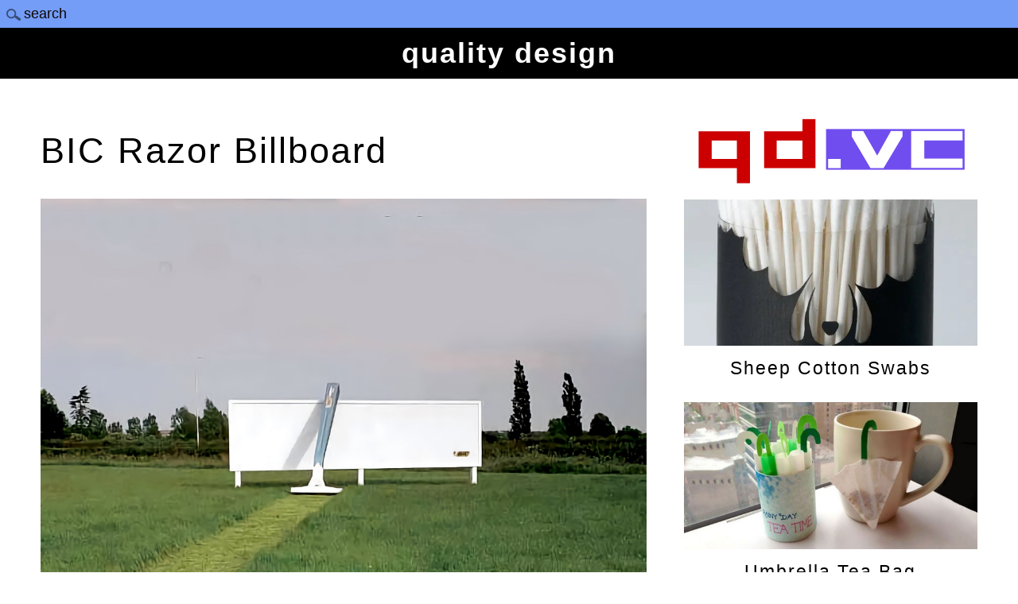

--- FILE ---
content_type: text/html; charset=UTF-8
request_url: https://qd.vc/bic-razor-billboard/
body_size: 2512
content:
<!DOCTYPE html>
<html lang="en-US" class="no-js">
<head>
<meta charset="UTF-8" />
<meta name="viewport" content="width=device-width, initial-scale=1" />
<title>BIC Razor Billboard</title>
<link rel="profile" href="https://gmpg.org/xfn/11" />

<link rel="icon" href="https://qd.vc/wp-content/uploads/2022/02/favicon.png" type="image/x-icon" />
<link rel="shortcut icon" href="https://qd.vc/wp-content/uploads/2022/02/favicon.png" type="image/x-icon" />

<meta name='robots' content='max-image-preview:large' />
<link rel="alternate" type="application/rss+xml" title="qd.vc - quality design &raquo; Feed" href="https://qd.vc/feed/" />
<link rel="alternate" type="application/rss+xml" title="qd.vc - quality design &raquo; Comments Feed" href="https://qd.vc/comments/feed/" />
<link rel='stylesheet' id='classic-theme-styles-css' href='https://qd.vc/wp-includes/css/classic-themes.min.css?ver=6.2.2' type='text/css' media='all' />
<link rel='stylesheet' id='style-css' href='https://qd.vc/wp-content/themes/phong/style.css?ver=6.2.2' type='text/css' media='all' />
<script type='text/javascript' src='https://qd.vc/wp-content/themes/phong/library/js/modernizr-2.6.2.min.js?ver=2.6.2' id='modernizr-js'></script>
<script type='text/javascript' src='https://qd.vc/wp-includes/js/jquery/jquery.min.js?ver=3.6.4' id='jquery-core-js'></script>
<script type='text/javascript' src='https://qd.vc/wp-includes/js/jquery/jquery-migrate.min.js?ver=3.4.0' id='jquery-migrate-js'></script>
<script type='text/javascript' src='https://qd.vc/wp-includes/js/imagesloaded.min.js?ver=4.1.4' id='imagesloaded-js'></script>
<script type='text/javascript' src='https://qd.vc/wp-includes/js/masonry.min.js?ver=4.2.2' id='masonry-js'></script>
<script type='text/javascript' src='https://qd.vc/wp-includes/js/jquery/jquery.masonry.min.js?ver=3.1.2b' id='jquery-masonry-js'></script>
<script type='text/javascript' src='https://qd.vc/wp-content/themes/phong/library/js/scripts.js?ver=1.0.0' id='virality_custom_js-js'></script>
<link rel="https://api.w.org/" href="https://qd.vc/wp-json/" /><link rel="alternate" type="application/json" href="https://qd.vc/wp-json/wp/v2/posts/553" /><link rel="canonical" href="https://qd.vc/bic-razor-billboard/" />
<link rel='shortlink' href='https://qd.vc/?p=553' />
<link rel="alternate" type="application/json+oembed" href="https://qd.vc/wp-json/oembed/1.0/embed?url=https%3A%2F%2Fqd.vc%2Fbic-razor-billboard%2F" />
<link rel="alternate" type="text/xml+oembed" href="https://qd.vc/wp-json/oembed/1.0/embed?url=https%3A%2F%2Fqd.vc%2Fbic-razor-billboard%2F&#038;format=xml" />

</head>
<body>


	<div id="topsearch">
		<section class="search"><form role="search" method="get" id="search-form" action="https://qd.vc/" >
     <label class="screen-reader-text" for="s"></label>
     <input type="search" value="" name="s" id="s" placeholder="search" />
     </form></section>	</div>


<div id="wrapper">

	<header id="branding" role="banner">
            <div id="site-title">
                <a href="https://qd.vc/" title="quality design" rel="home">quality design</a>
            </div>
	</header>
<div id="container">    <div id="content" class="clearfix">        
        <div id="main" class="col620 clearfix" role="main">
							<article id="post-553" class="post-553 post type-post status-publish format-standard has-post-thumbnail hentry category-billboards category-razors">
	<header class="entry-header">
		<h1>BIC Razor Billboard</h1>
	</header>

	<div class="entry-content post-content">
		<p><img decoding="async" class="alignnone wp-image-554 size-full" title="BIC Razor Billboard" src="https://qd.vc/wp-content/uploads/2023/01/bizrazorbillboard.jpg" alt="BIC Razor Billboard" width="1200" height="1200" srcset="https://qd.vc/wp-content/uploads/2023/01/bizrazorbillboard.jpg 1200w, https://qd.vc/wp-content/uploads/2023/01/bizrazorbillboard-768x768.jpg 768w" sizes="(max-width: 1200px) 100vw, 1200px" /></p>
<p>Creative outdoor advertisement for BIC razors featuring a blank billboard with a small logo as the backdrop for a giant-sized razor surrounded by freshly cut grass.</p>
<p>Perfectly trimmed grass in a field guides the eye to a towering BIC razor, drawing attention to the brand&#8217;s high-quality products.</p>
<p>The only downside is the need for regular lawn maintenance. This billboard is sure to catch the attention of passing motorists.</p>
	</div>

    <footer class="entry-meta">	
    <p>MORE <a href="https://qd.vc/billboards/" rel="tag">Billboards</a> <a href="https://qd.vc/razors/" rel="tag">Razors</a></p>

	</footer>   
</article>
			        </div>
        		<div id="sidebar" class="widget-area col300" role="complementary">
			<div class="sidebar-inner-wrap">			
			                
                <aside id="recent-posts" class="widget">
					<a href="https://qd.vc" title="quality design"><img src="https://qd.vc/wp-content/uploads/2025/03/pqv.png" title="quality design" alt="quality design" style="width:600px;height:89px;"></a>
                    <ul>
                        <li class="recent-li"><div class="recent-thumb"><a href="https://qd.vc/sheep-cotton-swabs/" title="Sheep Cotton Swabs" ><img width="500" height="250" src="https://qd.vc/wp-content/uploads/2025/10/sheepcottonswab00.jpg" class="attachment-500x300 size-500x300 wp-post-image" alt="" decoding="async" loading="lazy" /></a></div><a href="https://qd.vc/sheep-cotton-swabs/" title="Sheep Cotton Swabs" >Sheep Cotton Swabs</a> </li> <li class="recent-li"><div class="recent-thumb"><a href="https://qd.vc/umbrella-tea-bag/" title="Umbrella Tea Bag" ><img width="500" height="250" src="https://qd.vc/wp-content/uploads/2025/09/umbrellateabag00.jpg" class="attachment-500x300 size-500x300 wp-post-image" alt="" decoding="async" loading="lazy" /></a></div><a href="https://qd.vc/umbrella-tea-bag/" title="Umbrella Tea Bag" >Umbrella Tea Bag</a> </li> <li class="recent-li"><div class="recent-thumb"><a href="https://qd.vc/spin-to-measure-pasta/" title="Spin to Measure Pasta" ><img width="500" height="250" src="https://qd.vc/wp-content/uploads/2025/09/spintomeasurepasta00.jpg" class="attachment-500x300 size-500x300 wp-post-image" alt="" decoding="async" loading="lazy" /></a></div><a href="https://qd.vc/spin-to-measure-pasta/" title="Spin to Measure Pasta" >Spin to Measure Pasta</a> </li> <li class="recent-li"><div class="recent-thumb"><a href="https://qd.vc/alfa-romeo-shopping-cart/" title="Alfa Romeo Shopping Cart" ><img width="500" height="250" src="https://qd.vc/wp-content/uploads/2025/08/alfashopcard00.jpg" class="attachment-500x300 size-500x300 wp-post-image" alt="" decoding="async" loading="lazy" /></a></div><a href="https://qd.vc/alfa-romeo-shopping-cart/" title="Alfa Romeo Shopping Cart" >Alfa Romeo Shopping Cart</a> </li> <li class="recent-li"><div class="recent-thumb"><a href="https://qd.vc/lava-baggage-carousel/" title="Lava Baggage Carousel" ><img width="500" height="250" src="https://qd.vc/wp-content/uploads/2025/08/lavabcar00.jpg" class="attachment-500x300 size-500x300 wp-post-image" alt="" decoding="async" loading="lazy" /></a></div><a href="https://qd.vc/lava-baggage-carousel/" title="Lava Baggage Carousel" >Lava Baggage Carousel</a> </li> <li class="recent-li"><div class="recent-thumb"><a href="https://qd.vc/bicycle-cape/" title="Bicycle Cape" ><img width="500" height="250" src="https://qd.vc/wp-content/uploads/2025/08/bicyclecape00.jpg" class="attachment-500x300 size-500x300 wp-post-image" alt="" decoding="async" loading="lazy" /></a></div><a href="https://qd.vc/bicycle-cape/" title="Bicycle Cape" >Bicycle Cape</a> </li>                     </ul>
				</aside>
			            
            </div>          
		</div>

    </div>        
	
	</div>

	<div class="push"></div>

</div>
 
 
<footer id="colophon" role="contentinfo">
	<div class="footer-wrap">
    
    	<div class="footer-wfix">
   
    	<div class="footer-menu"><ul id="menu-footer-menu" class="menu"><li id="menu-item-127" class="menu-item menu-item-type-custom menu-item-object-custom menu-item-127"><a href="/cdn-cgi/l/email-protection#e39296828f8a979a8786908a848d9580a3848e828a8fcd808c8e">Submit Your Design</a></li>
</ul></div>        
        <div id="site-generator">
           <a href="https://qd.vc/privacy-policy/" title="Privacy Policy">Privacy</a>
		</div>
           
        </div>
            	
     </div>    
          
</footer>

<div id="site-logo">
	<a href="https://qd.vc" title="qd.vc"><img src="https://qd.vc/wp-content/uploads/2022/03/qd.png" title="qd.vc" alt="qd.vc" style="width:300px;height:100px;"></a>
</div>            



<script data-cfasync="false" src="/cdn-cgi/scripts/5c5dd728/cloudflare-static/email-decode.min.js"></script><script defer src="https://static.cloudflareinsights.com/beacon.min.js/vcd15cbe7772f49c399c6a5babf22c1241717689176015" integrity="sha512-ZpsOmlRQV6y907TI0dKBHq9Md29nnaEIPlkf84rnaERnq6zvWvPUqr2ft8M1aS28oN72PdrCzSjY4U6VaAw1EQ==" data-cf-beacon='{"version":"2024.11.0","token":"4828788e9aa24e6f913cdcd580e83756","r":1,"server_timing":{"name":{"cfCacheStatus":true,"cfEdge":true,"cfExtPri":true,"cfL4":true,"cfOrigin":true,"cfSpeedBrain":true},"location_startswith":null}}' crossorigin="anonymous"></script>
</body>
</html>

--- FILE ---
content_type: text/css
request_url: https://qd.vc/wp-content/themes/phong/style.css?ver=6.2.2
body_size: 13288
content:
/******************************************************************
Sidebarv Theme
******************************************************************/

/* reset */
html, body, div, span, object, embed, ruby, output, iframe, h1, h2, h3, h4, h5, h6, p, blockquote, pre,
abbr, address, cite, code, del, dfn, em, img, ins, kbd, q, samp,
small, strong, sub, sup, var, b, i, dl, dt, dd, ol, ul, li,
fieldset, form, label, legend, table, caption, tbody, tfoot, thead, tr, th, td,
article, aside, canvas, details, figcaption, figure,  footer, header, hgroup, 
menu, nav, section, summary, time, mark, audio, video { 
	margin: 0;
	padding: 0;
	border: 0;
	outline: 0;
	font-size: 100%;
	vertical-align: baseline;
	background: transparent;
}
     
html { 
	font-size: 62.5%;
	overflow-y: scroll;
}

/* html 5 reset */             
article, 
aside, 
details, 
figcaption, 
figure, 
footer, 
header, 
hgroup, 
menu, 
nav, 
section { 
	display: block; 
}

/* ul & li resets */
ol, ul { 
	list-style: none; 
}

/* blockquote reset */
blockquote, q { 
	quotes: none; 
}

blockquote:before, 
blockquote:after, 
q:before, 
q:after { 
	content: ''; 
	content: none; 
}

/* link style resets */
a { 
	margin: 0; 
	padding: 0; 
	font-size: 100%; 
	vertical-align: baseline; 
	background: transparent; 
}

a:hover,
a:active { 
	outline: none; 
}

/* table resets */
table { 
	border-collapse: collapse; 
	border-spacing: 0; 
}

td, 
td img { 
	vertical-align: top; 
} 

/* type & header styles */
body {
	font-size: 18px; /* for ie8 & below */ 
	font-size: 1.8rem; 
	line-height: 1.8; 
    font-family: "HelveticaNeue-Light", "Helvetica Neue Light", "Helvetica Neue", Helvetica, Arial, "Lucida Grande", sans-serif; 
	letter-spacing: 2px;
}

p { 
	hyphenate: auto;
	hyphenate-before: 2; 
	hyphenate-after: 3; 
	hyphenate-lines: 3; 
	orphans: 4; 
	font-size: 18px; /* for ie8 & below */ 
	font-size: 1.8rem;
	line-height: 2; 
}

select, 
input, 
textarea, 
button { 
	font: 99% sans-serif;
	border-radius: 0;
}
	select {
		max-width: 100%;
	}
	
	input[type=search] {
	  -webkit-appearance: none;
	    color: #100403;
	    width: 100%;
	}

body, 
select, 
input, 
textarea {   
	color: #000000;
}

small, 
.small { 
	font-size: 12px; /* for ie8 & below */ 
	font-size: 1.2rem; 
	letter-spacing: 2px; /* for ie8 & below */
	letter-spacing: 0.2rem; 
	font-style: italic;
	line-height: 2;
}

strong, 
th, 
.strong { 
	font-weight: bold;
}

em, 
.em { 
	font-style: italic;
}

ins, 
.ins { 
	color: #000000; 
	text-decoration: underline; 
}

mark, 
.mark { 
	background-color: #B10DC9; 
	color: #000000; 
	font-style: italic; 
	font-weight: bold; 
}

del, 
.del { 
	text-decoration: line-through; 
}

abbr[title], 
dfn[title] { 
	border-bottom: 1px dotted; 
	cursor:help; 
}

sub { 
	vertical-align: sub; 
	font-size: smaller; 
}

sup { 
	vertical-align: super; 
	font-size: smaller; 
}

/* code & pre box resets */
pre {  
	padding: 4%;  
	white-space: pre;  
	white-space: pre-wrap;  
	white-space: pre-line;  
	word-wrap: break-word; 
}

/* form & input resets */
pre, 
code, 
kbd, 
samp { 
	margin: 1%; 
}

input, 
select { 
	vertical-align:middle; 
}

textarea { 
	overflow: auto; 
} 

.ie6 legend, 
.ie7 legend { 
	margin-left: -7px; 
} 

input[type="radio"] { 
	vertical-align: text-bottom; 
}

input[type="checkbox"] { 
	vertical-align: bottom; 
}

.ie7 input[type="checkbox"] { 
	vertical-align: baseline; 
}

.ie6 input { 
	vertical-align: text-bottom; 
}

label, 
input[type=button], 
input[type=submit], 
button { 
	cursor: pointer; 
}

button, 
input, 
select, 
textarea { 
	margin: 0; 
}

/* vaidation */
input:valid, 
textarea:valid {  }
input:invalid, 
textarea:invalid { 
	border-radius: 1px;  
	-moz-box-shadow: 0px 0px 5px red; 
	-webkit-box-shadow: 0px 0px 5px red;  
	box-shadow: 0px 0px 5px red; 
}

.no-boxshadow input:invalid, 
.no-boxshadow textarea:invalid { 
	background-color: #B10DC9; 
}

button { 
	width: auto; 
	overflow: visible; 
}

/* image resets */
.ie7 img, 
.irem7 img { 
	-ms-interpolation-mode: bicubic; 
}

/* hidden elements */
.hidden { 
	display: none; 
	visibility: hidden; 
} 

.visuallyhidden { 
	position: absolute !important; 
	clip: rect(1px 1px 1px 1px);  
	clip: rect(1px, 1px, 1px, 1px); 
}

/* added from 320&Up Project */

input, 
textarea  { 
	-webkit-box-sizing : border-box; 
	-moz-box-sizing : border-box; 
	-o-box-sizing : border-box; 
	box-sizing : border-box; 
}

/* clearfixes */
.clearfix:after, 
.menu ul:after {
	content: ".";
	display: block;
	height: 0;
	clear: both;
	visibility: hidden;
}

.clearfix { 
	zoom: 1;
}

.clearfix:after { 
	clear: both; 
}

/******************************************************************
COMMON & REUSABLE STYLES
******************************************************************/

/* floats */
.left { 
	float: left; 
}

.right { 
	float: right; 
}

/* text alignment */
.text-left { 
	text-align: left; 
}

.text-center { 
	text-align: center; 
}

.text-right { 
	text-align: right; 
}

/* highlighting search term on search page */
mark, 
.search-term { 
	background: #EBE16F;
}

/* alerts & notices */
.help, 
.info, 
.error, 
.success { 
	margin: 3%; 
	padding: 3%; 
	border: 1px solid #cecece; 
}

.help { 
	border-color: #E0C618; 
	background: #EBE16F; 
}

.info { 
	border-color: #92cae4; 
	background: #d5edf8; 
}

.error { 
	border-color: #fbc2c4; 
	background: #fbe3e4; 
}

.success { 
	border-color: #c6d880; 
	background: #e6efc2; 
} 

/******************************************************************
GENERAL STYLES
******************************************************************/

body { 
	-webkit-text-size-adjust : 100%; /* font size on apple devices */
	-ms-text-size-adjust : 100%;  /* font size on windows devices */
}

/******************************************************************
H1, H2, H3, H4, H5 STYLES
******************************************************************/

h1 a, .h1 a, 
h2 a, .h2 a, 
h3 a, .h3 a, 
h4 a, .h4 a, 
h5 a, .h5 a { 
	text-decoration: none; 
}

h1, .h1 {
	font-size: 2.5em;
	font-weight: 300;
}

h2, .h2 {
	font-size: 1.65em;
	line-height: 1.1; 
}

h3, .h3 {
	font-size: 1.25em;
	line-height: 1.3;
}

h4, .h4 {
	font-size: 1.1em;
	line-height: 1.1;
}

h5, .h5 {
	font-size: 0.8em;
	line-height: 2.5; 
	text-transform: uppercase; 
	letter-spacing: 2px; 
}

h6, .h6 {
	font-size: 0.7em;
	line-height: 2.5; 
	text-transform: uppercase; 
	letter-spacing: 2px; 
}

/******************************************************************
Grid
******************************************************************/

html, body {
	height: 100%;
}

body {
	background-color: #ffffff;
}

#wrapper {
	min-height: 100%;
	height: auto !important;
	height: 100%;
	margin: 0 auto -100px;
}

#container { 
	width: 96%;
	margin: 0 auto;
	padding: 0 2%;
	max-width: 1800px; /* for ie8 & below */
	max-width: 180.0rem;
	-webkit-box-sizing: border-box; 
	-moz-box-sizing: border-box; 
	-o-box-sizing: border-box; 
	box-sizing: border-box; 
}
	
	/* layout options ( all have margins right & left of 1%) */
	
	.col60 { 
		width: 6.333%; 
	} /* width 60px / grid_1 */
	
	.col140 { 
		width: 14.667%; 
	} /* width 140px / grid_2 */
	
	.col220 { 
		width: 23.0%; 
	} /* width 220px / grid_3 */
	
	.col300 { 
		width: 31.333%; 
	} /* width 300px / grid_4 */
	
	.col380 { 
		width: 39.667%; 
	} /* width 380px / grid_5 */
	
	.col480 { 
		width: 48.0%; 
	} /* width 480px / grid_6 */
	
	.col540 { 
		width: 56.333%; 
	} /* width 540px / grid_7 */
	
	.col620 { 
		width: 64.667%; 
	} /* width 620px / grid_8 */
	
	.col700 { 
		width: 73.0%; 
	} /* width 700px / grid_9 */
	
	.col780 { 
		width: 81.333%; 
	} /* width 780px / grid_10 */
	
	.col860 { 
		width: 89.667%; 
	} /* width 860px / grid_11 */
	
	.col940 { 
		width: 98.0%; 
	} /* width 940px / grid_12 */
	
	/* layout & column defaults */
	.col60, 
	.col140, 
	.col220, 
	.col300, 
	.col380, 
	.col480, 
	.col540, 
	.col620, 
	.col700, 
	.col780, 
	.col860, 
	.col940 { 
		display: inline; 
		float: left;
		margin-left: 1%; 
		margin-right: 1%; 
		position: relative;
	}
	
	/* default styles & fixes */
	#main { 
		margin-left: 0; 
	} /* fixes alignment (defaulted at col620) */
	
	#sidebar { 
		margin-right: 0; 
	} /* fixes alignment (defaulted at col300) */
	
/******************************************************************
LINK STYLES
******************************************************************/

a { 
	color: #B10DC9;
	text-decoration: none; 
}

a:visited { 
	color: #B10DC9;
	text-decoration: none; 
}

a:hover {
	color: #000000;
	background-color: #ffffff;
	text-decoration: none; 
}
a:active {} /* on click */
a:link { 
	-webkit-tap-highlight-color : rgba(0,0,0,0); /* this highlights links on Iphones / iPads */
}

/******************************************************************
SEARCH Placeholder
******************************************************************/

::-webkit-input-placeholder { /* Chrome/Opera/Safari */
  color: #100403;
  opacity: 1;
}
::-moz-placeholder { /* Firefox 19+ */
  color: #100403;
  opacity: 1;
}
:-ms-input-placeholder { /* IE 10+ */
  color: #100403;
  opacity: 1;
}
:-moz-placeholder { /* Firefox 18- */
  color: #100403;
  opacity: 1;
}

input:focus::-webkit-input-placeholder { /* Chrome/Opera/Safari */
  color: #100403;
  opacity: 0.1;
}
input:focus::-moz-placeholder { /* Firefox 19+ */
  color: #100403;
  opacity: 0.1;
}
input:focus:-ms-input-placeholder { /* IE 10+ */
  color: #100403;
  opacity: 0.1;
}
input:focus:-moz-placeholder { /* Firefox 18- */
  color: #100403;
  opacity: 0.1;
}
/******************************************************************
TEXT SELECTION STYLES
******************************************************************/

/* Safari, Chrome, iPhones, iPads */
::-webkit-selection { 
	background: #000000; 
	color: #ffffff; 
	text-shadow : none; 
}

/* Firefox */
::-moz-selection { 
	background: #000000; 
	color: #ffffff; 
	text-shadow : none; 
}

/* The Rest */
::selection { 
	background: #000000; 
	color: #ffffff; 
	text-shadow : none; 
}


/******************************************************************
WORDPRESS BODY CLASSES
want to style a page via body class? go ahead
******************************************************************/

body.rtl {}
body.home {} /* home page */
body.blog {} 
body.archive {} /* archive page */
body.date {} /* date archive page */
	body.date-paged-1 {} /* replace the number to the corresponding page number */
body.search {} /* search page */
	body.search-results {} /* search result page */
	body.search-no-results {} /* no results search page */
	body.search-paged-1 {} /* individual paged search (i.e. body.search-paged-3) */
body.error404 {} /* 404 page */
body.single {} /* single post page */
	body.postid-1 {} /* individual post page by id (i.e. body.postid-73) */
	body.single-paged-1 {} /* individual paged single (i.e. body.single-paged-3) */
body.attachment {} /* attatchment page */
	body.attachmentid-1 {} /* individual attatchment page (i.e. body.attachmentid-763) */
	body.attachment-mime-type {} /* style mime type pages */
body.author {} /* author page */
	body.author-nicename {} /* user nicename (i.e. body.author-samueladams) */
	body.author-paged-1 {} /* paged author archives (i.e. body.author-paged-4) for page 4 */
body.category {} /* category page */
	body.category-1 {} /* individual category page (i.e. body.category-6) */
	body.category-paged-1 {} /* replace the number to the corresponding page number */
body.tag {} /* tag page */
	body.tag-slug {} /* individual tag page (i.e. body.tag-news) */
	body.tag-paged-1 {} /* replace the number to the corresponding page number */
body.page-template {} /* custom page template page */
	body.page-template-page-php {} /* individual page template (i.e. body.page-template-contact-php */
	body.page-paged-1 {} /* replace the number to the corresponding page number */
	body.page-parent {}
	body.page-child {}
	body.parent-pageid-1 {} /* replace the number to the corresponding page number */
body.logged-in {} /* if user is logged in */
body.paged {} /* paged items like search results or archives */
	body.paged-1 {} /* individual paged (i.e. body.paged-3) */
	
/* new browser classes */
body.browser-lynx {} /* lynx browsers */
body.browser-gecko {} /* firefox browsers */
body.browser-opera {} /* opera browsers */
body.browser-ns4 {} /* ns4 browsers */
body.browser-safari {} /* safari browsers */
body.browser-chrome {} /* chrome browsers */
body.browser-ie {} /* ie browsers ( aka dinosaurs) */
body.browser-iphone {} /* iphones (expirimental, best to use Media Queries) */


/******************************************************************
HEADLINES & TITLES
******************************************************************/

h1, .h1 {}
h2, .h2 {}
h3, .h3 {}
h4, .h4 {}
h5, .h5 {}

h1 a, .h1 a, h2 a, .h2 a, h3 a, .h3 a, h4 a, .h4 a, h5 a, .h5 a {}

/******************************************************************
HEADER SYTLES
******************************************************************/

header[role=banner] {
	background-color: #000000;
	position: relative;
	margin-bottom: 50px;
}
	header[role=banner],
	header[role=banner] div {
		-webkit-box-sizing: border-box; 
		-moz-box-sizing: border-box; 
		-o-box-sizing: border-box; 
		box-sizing: border-box; 
	}
	
	#inner-header,
	.inner-nav {
		position: relative;
		width: 96%;
		margin: 0 auto;
		padding: 15px 2%;
		max-width: 1800px; /* for ie8 & below */
		max-width: 180.0rem;
		-webkit-box-sizing: border-box; 
		-moz-box-sizing: border-box; 
		-o-box-sizing: border-box; 
		box-sizing: border-box;
		
	}
		.inner-nav {
			padding: 0 2%;
		}
		
	#site-logo img {
		max-width: 100%;
	}

	#site-heading {
		float: left;
		padding-top: 25px;
		padding-bottom: 25px;
		display: block;
		margin-right: -800px;

	}
		html.no-csstransforms #site-heading {
			padding-bottom: 30px;
		}
		
		#banner-header {
			float: right;
			display: block;
			width: 728px;
			height: auto;
			max-height: 90px;
			overflow: hidden;
		}
			#banner-header img,
			#banner-header * {
				width: 100%;
			}

	#topsearch {
			text-align: center;
			background: #26034b;
	
	}
	
	#site-logo {
			text-align: center;
			background: #000000;
	
	}	
	
	#site-logo a, #site-logo a:hover, #site-logo a:visited { 
			text-align: center;
			background: #000000;
	
	}	
	
	#site-logo2 {
			text-align: center;
			background: #739df7;

	}	
	
	#site-logo2 a, #site-logo2 a:hover, #site-logo2 a:visited { 
			text-align: center;
			background: #739df7;
	
	}	
	
	#site-title {
		font-size: 2em;
		color: #ffffff;
			font-weight: bold;
				text-align: center;
	}
	
	#site-title a, #site-title a:hover, #site-title a:visited { 
		background-color: #000000;
		color: #ffffff;
		text-decoration: none;
	}
	
	#site-description {
		font-size: 0.8em;
		color: #ffffff;
	}

header[role=banner] #searchform {
		position: absolute;
		right: 3%;
		top: 1px;

	}
	
	#searchform label,
	#searchform input[type=submit] {
		display: none;
	}
	
	#s {
		font-size: 1em;

		background: url(library/images/icon-search.png) no-repeat #739df7;
		background-position: 7px 10px; /* for ie8 & below */
		background-position: 0.7rem 1rem;
		padding: 7px 10px 7px 30px; /* for ie8 & below */
		padding: 0.7rem 1rem 0.7rem 3rem;
		border: 0;
		outline: none;
	}
		header[role=banner] #s {
			min-width: 270px; /* for ie8 & below */
			min-width: 27rem;
		}
		
		.post-content #s,
		.widget #s {
			font-size: 14px; /* for ie8 & below */
			font-size: 1.4rem;
			min-width: 80%;
			border: 1px solid #000000;
			background-position: 7px 7px; /* for ie8 & below */
			background-position: 0.7rem 0.7rem;
		}
			.widget #s {
				min-width: 100%;
			}
	
	
	#headerimg { 
		width: 100%;
		margin-bottom: 20px; /* for ie8 & below */
		margin-bottom: 2rem;
	}
	
	#headerimg img {
		width: 100%;
		height: auto;
		-webkit-box-sizing: border-box;
		-moz-box-sizing: border-box;
		-o-box-sizing: border-box;
		box-sizing: border-box;
	}
	
.entry-header { 
	margin-bottom: 20px;
	background-color: #ffffff;
}

.entry-title {
	min-height: 70px;
	font-size: 1.5em;
	line-height: 1.2;
	color: #000000;
}
	.entry-title a {
		color: #000000;
	}
		.entry-title a:hover {
			color: #B10DC9;
		}
		
	body.page .entry-title, 
	body.single .entry-title, 
	.not-found .entry-title {
		font-size: 2.25em;
		font-weight: 300;
		line-height: 1.1;
		margin-bottom: 4%;
	}
	
.page-header { 
	margin:0 0 4.5% 0;
}
	.page-title {
		font-size: 1.5em;
		font-weight: 300;
		line-height: 1;
		word-wrap: break-word;
		letter-spacing: 4px;
		text-transform: uppercase;
		color: #000000;
	}

/******************************************************************
NAVIGATION STYLES
(Main Navigation)
******************************************************************/
div.menu {
	font-size: 14px; /* for ie8 & below */
	font-size: 1.4rem; 
}
	div.menu > ul { }
		div.menu ul li { 
			list-style-type: none;
			float: left;
		}
		
		div.footer-menu ul li {
			list-style-type: none;
			display: inline-block;
			padding-left: 7px;
			padding-right: 7px;
		}
		
		div.footer-menu ul.sub-menu,
		div.footer-menu ul.children {
			display: none;
		}
			div.menu ul li a { 
				display: block;
				text-decoration: none;
			}
				div.menu ul li:last-child a {}
				div.menu ul li a:hover {}
		div.menu ul li.current-menu-item a, 
		div.menu ul li.current_page_item a {}
		div.menu ul li ul.sub-menu, 
		div.menu ul li ul.children { 
			position: absolute; 
			z-index: 9999; 
			width: 200px; /* for ie8 & below */
			width: 20rem; 
			word-wrap: break-word;
			display: none;
		}
			div.menu ul li ul li a {}
				div.menu ul li ul li a:hover {}
			div.menu ul li ul li:last-child a {}
			div.menu ul li:hover > ul { 
				display: inline;
			}
				div.menu ul li ul li ul.sub-menu, 
				div.menu ul li ul li ul.children { 
					right: -199px; /* for ie8 & below */
					right: -19.9rem; 
					position: absolute;  
					top: auto; 
					display: none;
				}
					div.menu ul li ul li:hover > ul.sub-menu, 
					div.menu ul li ul li:hover > ul.children { 
						display: inline;
					}
					
		.widget_nav_menu ul li { 
			float:none 
		}

		.widget_nav_menu ul li ul.sub-menu, 
		.widget_nav_menu ul li ul.children,
		.widget_pages ul li ul.sub-menu, 
		.widget_pages ul li ul.children { 
			position: relative;
			left: auto;
			z-index: 9999; 
			width: auto;
			word-wrap: break-word;
			margin-left: 16px; /* for ie8 & below */ 
			margin-left: 1.6rem;
			margin-top: 8px; /* for ie8 & below */
			margin-top: 0.8rem;
		}
			.widget_nav_menu ul li ul.sub-menu a, 
			.widget_nav_menu ul li ul.children a {}
			
			.widget_nav_menu ul li ul li ul.sub-menu, 
			.widget_nav_menu ul li ul li ul.children { 
				left: auto; 
				position: relative;
				margin-left: 16px; /* for ie8 & below */ 
				margin-left: 1.6rem;
				margin-top: 8px; /* for ie8 & below */
				margin-top: 0.8rem;
				top: auto; 
				word-wrap: break-word; 
			}

nav[role=navigation] {
	background: #eadaa3;
}
	nav[role=navigation] div.menu { 
		 
	}
	
		nav[role=navigation] .menu ul li {}
			nav[role=navigation] .menu ul li a, 
			nav[role=navigation] .menu #menu-icon {
				font-size: 14px;
				font-weight: 900;
				padding: 15px 20px; /* for ie8 & below */
				padding: 1.5rem 2rem;
				color: #ffffff;
				-webkit-box-sizing: border-box;
				-moz-box-sizing: border-box;
				-o-box-sizing: border-box;
				box-sizing: border-box;
				letter-spacing: 4px;
				text-transform: uppercase;
			}
			
			nav[role=navigation] .menu #menu-icon {
				cursor: pointer;
				display: none;
			}
			
				nav[role=navigation] .menu ul li a:hover {
					background: #B10DC9;
					color: #ffffff;
				}
				
				nav[role=navigation] .menu ul li:first-child a {
					background: #ffffff;
					color: #000000;
				}
				
		nav[role=navigation] .menu ul li.current-menu-item a, 
		.nav ul li.current_page_item a, 
		nav[role=navigation] .menu ul li.current_page_item a {
					background: #ffffff;
					color: #000000;
		}
		
			nav[role=navigation] .menu ul.sub-menu li.current-menu-item a, 
			.nav ul.sub-menu li.current_page_item a, 
			nav[role=navigation] .menu ul.sub-menu li.current_page_item a,
			nav[role=navigation] .menu ul li.current-page-parent ul.sub-menu li a,
			nav[role=navigation] .menu ul li.current-menu-item ul.sub-menu li a,
			nav[role=navigation] .menu ul li.current_page_parent ul.children li a,
			nav[role=navigation] .menu ul li.current_page_item ul.children li a,  
			.nav ul li.current_page_item ul.sub-menu li a, 
			nav[role=navigation] .menu ul li.current_page_item ul.sub-menu li a {
				background: none;
			}
				
				nav[role=navigation] .menu ul.sub-menu li.current-menu-item a:hover, 
				.nav ul.sub-menu li.current_page_item a:hover, 
				nav[role=navigation] .menu ul.sub-menu li.current_page_item a:hover,
				nav[role=navigation] .menu ul li.current-page-parent ul.sub-menu li a:hover,
				nav[role=navigation] .menu ul li.current-menu-item ul.sub-menu li a:hover,
				nav[role=navigation] .menu ul li.current_page_parent ul.children li a:hover,
				nav[role=navigation] .menu ul li.current_page_item ul.children li a:hover,  
				.nav ul li.current_page_item ul.sub-menu li a:hover, 
				nav[role=navigation] .menu ul li.current_page_item ul.sub-menu li a:hover {
					background: #f2f2f2;
					
				}
		
		
		nav[role=navigation] .menu ul li ul.sub-menu, 
		nav[role=navigation] .menu ul li ul.children {
			background: #fcfcfc;
		}
		
		nav[role=navigation] .menu ul li ul.sub-menu li, 
		nav[role=navigation] .menu ul li ul.children li {
			border-bottom: 1px solid #f0f0f0;
			width: 200px; /* for ie8 & below */
			width: 20rem; 
		}
		
		nav[role=navigation] .menu ul li ul.sub-menu li a, 
		nav[role=navigation] .menu ul li ul.children li a {
			display: block;
			min-height: 38px; /* for ie8 & below */
			min-height: 3.8rem;
			font-weight: normal;
			font-size: 12px; /* for ie8 & below */
			font-size: 1.2rem;
			line-height: 2;
			padding: 7px 20px; /* for ie8 & below */
			padding: 0.7rem 2rem;
			-webkit-box-sizing: border-box;
			-moz-box-sizing: border-box;
			-o-box-sizing: border-box;
			box-sizing: border-box;
			letter-spacing: normal;
			text-transform: none;
		}
			html.no-csstransforms nav[role=navigation] .menu ul li ul.sub-menu li a, 
			html.no-csstransforms nav[role=navigation] .menu ul li ul.children li a {
				padding: 7px 20px 0; /* for ie8 & below */
			}
		
		nav[role=navigation] .menu ul li ul.sub-menu li:first-child, 
		nav[role=navigation] .menu ul li ul.children li:first-child {
			
		}
		
		nav[role=navigation] .menu ul li ul.sub-menu li:first-child a, 
		nav[role=navigation] .menu ul li ul.children li:first-child a {
			box-shadow: 1px 0 0 #eee inset, -1px 0 0 #eee inset, 0 1px 0 #eee inset;
		}
			nav[role=navigation] .menu ul li ul li a { 
				color: #000000; 
				text-shadow: 0px 0px; 
				box-shadow: 1px 0 0 #eee inset, -1px 0 0 #eee inset;
			}
				nav[role=navigation] .menu ul li ul li a:hover { 
					background-color: #f5f5f5; 
					color: #000000; 
				}
				
				nav[role=navigation] .menu ul li ul li ul li:first-child > a { 
					box-shadow: 1px 0 0 #eee inset, -1px 0 0 #eee inset, 0 1px 0 #eee inset;
				}
				
			nav[role=navigation] .menu ul li ul li:last-child a {}
			nav[role=navigation] .menu ul li:hover ul {}
				nav[role=navigation] .menu ul li ul li ul.sub-menu, 
				nav[role=navigation] .menu ul li ul li ul.children {
					margin-top: -38px; /* for ie8 & below */
					margin-top: -3.8rem;
				}
					html.no-csstransforms nav[role=navigation] .menu ul li ul li ul.sub-menu, 
					html.no-csstransforms nav[role=navigation] .menu ul li ul li ul.children {
						margin-top: -45px; /* for ie8 & below */
					}
					
					nav[role=navigation] .menu ul li ul li:hover ul.sub-menu,
					nav[role=navigation] .menu ul li ul li:hover ul.children {
						
					}
					
/******************************************************************
POSTS & CONTENT STYLES
******************************************************************/

#content {
	padding-bottom: 1px; /* for ie8 & below */
	padding-bottom: 0.1rem;
	margin-bottom: 6%;
}
	#content,
	#content div {
		-webkit-box-sizing: border-box; 
		-moz-box-sizing: border-box; 
		-o-box-sizing: border-box; 
		box-sizing: border-box;
	}
		#content.cont-main {
			background-color: transparent;
		}

	#main { 
		 /* adds bg to post area */

	}
		#main #searchform {
			margin-bottom: 6%;
		}
	
	body.page-template-full-width-php #main,
	body.page-template-full-width-page-php #main {}
	body.attachment #main {}
	
		article[id*=post-] {
			padding: 0%;

			padding-right: 0; 
			word-wrap: break-word;
		}
			.full-width-content article[id*=post-] {
				padding-right: 0%;
			}
		
		/* archive title */
		.archive_title { 
			padding: 0 20px;
			margin: 20px 0 12px; /* for ie8 & below */
			margin: 2.0rem 0 1.2rem; 
		}
		
		article[id=post-not-found] h1 {}
	
		/* want to style individual post classes? Booya! */
		.post-id {} /* post by id (i.e. post-3) */
		.post {} /* general post style */
		.page {} /* general article on a page style */
		.attachment {} /* general style on an attatchment */
		.sticky {} /* sticky post style */
		.hentry {} /* hentry class */
		.category-slug {} /* style by category (i.e. category-videos) */
		.tag-slug {} /* style by tag (i.e. tag-news) */
	
		/* post meta */
		.entry-meta, 
		.category-archive-meta,
		.tag-archive-meta {
			margin: 1.5% 0 4% 0;
			font-style: italic;
		} 
		
		.entry-meta {
			font-size: 1em; 
			font-weight: 900;
			font-style: normal;
			letter-spacing: 1px; /* for ie8 and below */
			letter-spacing: 0.15rem;	
		}
		 
		.entry-meta a {
			text-transform: uppercase;
			text-decoration: none;
			
			  display: inline-block;
  margin: 10px;
  padding: 14px;
  font-size: 12px;
  appearance: none;
  box-shadow: none;
  border-radius: 0;
    color: #000000;
    background: #739df7;
		}
					
			.entry-meta a:hover {
				    color: #ffffff;
    				background: #000000;
			}
		 
		.entry-meta2 {
    		margin-top: 20px;
		}
		 
		.entry-meta2 a {
    		color: #ffffff;
    		background: #000000;
		}
			.entry-meta2 a:hover {
				    color: #000000;
    				background: #739df7;
			}
		
		.entry-summary { 
			font-size: 0.9em;
		}
		
		.category-archive-meta,
		.tag-archive-meta {
			margin-bottom: 0;
		}
		
			.meta time {}
			
		/* post content */
		.post-content { 
			word-wrap: break-word;
			margin-bottom: 0%;
			overflow: hidden;
		}
			.commentlist li.comment article[id*=comment-] p,
			.post-content p {
				margin: 0 0 4.5% 0; 
			}
			
			.commentlist li.comment article[id*=comment-] p:last-child,
			.post-content p:last-child { 

			}
			
			.post-content h1, .commentlist li.comment article[id*=comment-] h1,
			.post-content h2, .commentlist li.comment article[id*=comment-] h2,
			.post-content h3, .commentlist li.comment article[id*=comment-] h3,
			.post-content h4, .commentlist li.comment article[id*=comment-] h4,
			.post-content h5, .commentlist li.comment article[id*=comment-] h5,
			.post-content h6, .commentlist li.comment article[id*=comment-] h6,
			.post-content address, .commentlist li.comment article[id*=comment-] address {
				margin: 0 0 4.5% 0; 
			}
			
			.commentlist li.comment article[id*=comment-] ul, .post-content ul, 
			.commentlist li.comment article[id*=comment-] ol, .post-content ol, 
			.commentlist li.comment article[id*=comment-] table, .post-content table, 
			.commentlist li.comment article[id*=comment-] dl, .post-content dl { 
				margin: 4.5% 0;
			}
				.commentlist li.comment article[id*=comment-] dl.wp-caption, 
				.post-content dl.wp-caption { 
					max-width: 100%;
					margin: 0 auto;
				}
			
			.commentlist li.comment article[id*=comment-] table,
			.post-content table { 
				width: 100%; 
			}
			
				.commentlist li.comment article[id*=comment-] table thead th,
				.post-content table thead th { 
					border-bottom: 2px solid #848484; 
					text-align: left; 
				}
				
				.commentlist li.comment article[id*=comment-] table td,
				.post-content table td,
				.commentlist li.comment article[id*=comment-] tbody th,
				.post-content tbody th { 
					border-bottom: 1px solid #d0d0d0; 
					padding: 5px;
				}
			
			.commentlist li.comment article[id*=comment-] ul, .post-content ul, 
			.commentlist li.comment article[id*=comment-] ol, .post-content ol { 
				list-style-position: outside; 
				line-height: 1.5;
				margin-left: 4%;
				margin-right: 2.5%; 
			}
			
			.commentlist li.comment article[id*=comment-] li, 
			.post-content li {
				margin-bottom: 2.5%; 
			}
			
			
			.post-content ol,
			.comment-content ol {
				list-style: none; /* Remove default numbering */
				*list-style: decimal; /* Keep using default numbering for IE6/7 */
				counter-reset: my-counter;
			}
				
				.post-content ol > li,
				.comment-content ol > li {
					list-style-type: none;
					position: relative;
					padding-left: 22px;
				}
					.post-content form ol > li {
						padding-left: 0;
					} 
				
				.post-content ol > li:before,
				.comment-content ol > li:before {
					content: counter(my-counter);
					counter-increment: my-counter;
					position: absolute;
					left: 0;
					top: 6px;
					background-color: #B10DC9;
					border-radius: 50%;
					color: #ffffff;
					font-weight: bold;
					font-size: 10px; /* for ie8 & below */ 
					font-size: 1.0rem;
					line-height: 14px;
					text-align: center;
					width: 14px;
					height: 14px;
					overflow: hidden;
				}
					.post-content form ol > li:before {
						display: none;
					}

			
			.post-content ul > li,
			.comment-content ul > li {
				list-style: none;
				position: relative;
				padding-left: 22px;
			}
				.post-content form ul > li {
					padding-left: 0;
				} 
				
				.post-content ul > li:before,
				.comment-content ul > li:before {
					content: "\203A";
					position: absolute;
					left: 0;
					top: 6px;
					background-color: #B10DC9;
					border-radius: 50%;
					color: #ffffff;
					font-weight: 700;
					font-size: 16px;
					line-height: 12px;
					text-align: center;
					width: 14px;
					height: 14px;
					overflow: hidden;
				}
					.post-content form ul > li:before {
						display: none;
					}
			
			.commentlist li.comment article[id*=comment-] blockquote, 
			.post-content blockquote {
				position: relative;
				font-style: italic;
				line-height: 1.5;
				margin: 4.5% 6% 4.5% 0;
				padding-left: 8.5%;
			}
			
			.commentlist li.comment article[id*=comment-] blockquote:before, 
			.post-content blockquote:before {
				position: absolute;
				font-size: 5em;
				font-weight: 700;
				line-height: 26px;
				content: "“";
				opacity: 0.1;
				left: 0;
				top: 10px;
				
			}

			
			.commentlist li.comment article[id*=comment-] dl, 
			.post-content dl {
				margin: 4.5% 0; 
			}
			
			.commentlist li.comment article[id*=comment-] dt, 
			.post-content dt { 
				font-style: italic;
				margin-top: 19px; /* for ie8 & below */
				margin-top: 1.9rem;
				font-size: 17px; /* for ie8 & below */ 
				font-size: 1.7rem; 
				font-weight: 700; 
				border-bottom: 1px solid #999; 
			}
				.commentlist li.comment article[id*=comment-] dt.wp-caption-dt, 
				.post-content dt.wp-caption-dt {
					border: 0;
					margin: 0 auto;
				}
			
			.commentlist li.comment article[id*=comment-] dd, 
			.post-content dd { 
				font-style: italic;
				font-size: 13px; /* for ie8 & below */ 
				font-size: 1.3rem;
				margin-top: 16px; /* for ie8 & below */ 
				margin-top: 1.6rem;
				line-height: 26px; /* for ie8 & below */ 
				line-height: 2.6rem; 
			}
			
			.commentlist li.comment article[id*=comment-] video, .post-content video,
			.commentlist li.comment article[id*=comment-] object, .post-content object,
			.commentlist li.comment article[id*=comment-] embed, .post-content embed,
			.commentlist li.comment article[id*=comment-] iframe, .post-content iframe { 
				display: block;
				margin: 0 0 4.5% 0; 
				max-width: 100%;
			}
		
			.commentlist li.comment article[id*=comment-] pre,
			.post-content pre { 
				overflow: auto;
				background: #f5f5f5;
				border: 1px solid #f0f0f0;
				border-left: 3px solid #e0e0e0;
				padding-left: 6%;
				margin-left: 4%;
				margin-bottom: 6%;
			}
			
			.commentlist li.comment article[id*=comment-] img, 
			.post-content img {
				width: auto;
				max-width: 100%; 
				height: auto; 
			}

		article[id*=post-] footer.entry-meta {
			clear: both;
			margin: 0 0 8%;
		}
		
		article[id*=post-] footer a {}
		
		.more-link {
			
		}
		
		.edit-link { 

		}
		
/******************************************************************
GALLERY STYLES
******************************************************************/
.gallery { 
	margin: 0 auto 18px; /* for ie8 & below */ 
	margin: 0 auto 1.8rem;
}
.gallery .gallery-item {
	float: left;
	margin-top: 0;
	text-align: center;
}

.gallery-columns-3 .gallery-item {
	width: 33%;
}

.gallery-columns-2 .gallery-item { 
	width: 50%; 
}

.gallery-columns-4 .gallery-item { 
	width: 23%; 
	margin-right: 2%;
	margin-bottom: 0;
}

.gallery-columns-5 .gallery-item { 
	width: 18%; 
	margin-right: 2%;
	margin-bottom: 0;
}

.gallery-columns-6 .gallery-item { 
	width: 14.5%; 
	margin-right: 2.1%;
	margin-bottom: 0;
}

.gallery-columns-7 .gallery-item { 
	width: 12%; 
	margin-right: 2.2%;
	margin-bottom: 0;
}

.gallery-columns-8 .gallery-item { 
	width: 10%; 
	margin-right: 2.5%;
	margin-bottom: 0;
}

.gallery-columns-9 .gallery-item { 
	width: 9%; 
	margin-right: 2.1%;
	margin-bottom: 0;
}

	.gallery .gallery-item a {
		padding: 0;
		display: block;
		box-sizing: border-box;
		-moz-box-sizing: border-box;
		-webkit-box-sizing: border-box;
	}

.gallery img {
	box-shadow: 0px 0px 2px #c8c8c8;
	border: 1px solid white;
	padding: 3%;
	background: #f2f2f2;
	max-width: 100%;
	box-sizing: border-box;
	-moz-box-sizing: border-box;
	-webkit-box-sizing: border-box;
}

.gallery img:hover {
	background: white;
}
.gallery-columns-2 .attachment-medium {
	max-width: 92%;
	height: auto;
}
.gallery-columns-4 .attachment-thumbnail {
	max-width: 84%;
	height: auto;
}
.gallery .gallery-caption {
	color: #000000;
	font-size: 12px; /* for ie8 & below */
	font-size: 1.2rem;
	line-height: 17px; /* for ie8 & below */
	line-height: 1.7rem;
	margin: 0 4px 12px;
}
.gallery dl, 
.gallery dt,
.gallery-icon { 
	margin: 0; 
	border-bottom: 0; 
	padding: 0;
}
/* Pick the second line break if two
line breaks are adjacent */
.gallery br+br { 
	display: none; 
}

.gallery-thumb {
	margin-bottom: 4.5%;
}

.size-full {}
.size-large {}
.size-medium {}
.size-thumbnail {}

/******************************************************************
POST FORMAT STYLES
******************************************************************/
/* Aside, Quote, Status Posts */
.format-aside .entry-header,
.format-quote .entry-header,
.format-status .entry-header {
	display: none;
}

.single .format-aside .entry-header,
.single .format-quote .entry-header,
.single .format-status .entry-header  {
	display: block;
}

.format-aside .entry-content,
.format-status .entry-content {
	padding-top: 0;
	padding-bottom: 0;
	font-style: italic;
	line-height: 1.6;
	margin: 4.5% 6% 4.5% 0;
	padding-left: 4.5%;

}

.single .format-aside .entry-content,
.single .format-aside .entry-summary {
	padding-top: 0;
}


/* Image Posts */

.single .format-image .entry-header {
	display: block;
}
.format-image .entry-content,
.format-image .entry-summary {
	padding-top: 0;
}
.single .format-image .entry-content,
.single .format-image .entry-summary {
	padding-top: 0;
}
	
/******************************************************************
PAGE NAVI STYLES
(Special Feature)
******************************************************************/
.pagination {
	clear: both;
	position: relative;
	font-size: 20px; /* for ie8 & below */
	font-size: 2.0rem;
	text-align: center;
}
	 
.pagination a.page-numbers,
.pagination span.page-numbers.current {
	display: inline-block;
	margin: 2px 2px 2px 2px; /* for ie8 & below */
	margin: 0.2rem 0.2rem 0.2rem 2px;
	padding: 10px 20px;
	text-decoration: none;
	width: auto;
	color: #000000;
	background-color: #739df7;
}
	 
.pagination .page-numbers:hover,
.pagination span.page-numbers.current {
	color: #ffffff;
	background-color: #000000;
}

/* fallback previous & next links */
.wp-prev-next {}
	.wp-prev-next ul {}
		.wp-prev-next .prev-link {}
		.wp-prev-next .next-link {}
			
/******************************************************************
PAGE LINK STYLES
******************************************************************/

.page-link {
	clear: both;
	display: block;
	margin: 0;
}
.page-link a,
.page-link a:visited {
	background-color: #ffffff;
	color: #B10DC9;
	margin: 0;
	padding: 2px 2px; /* for ie8 & below */
	padding: 0.2rem 0.2rem;
	text-decoration: none;
}
.page-link a:hover {
	background-color: #B10DC9;
	color: #B10DC9;
	font-weight: bold;
}
.page-link span {
	margin-right: 6px; /* for ie8 & below */
	margin-right: 0.6rem;
}

.wp-prev-next .prev-link, 
.nav-previous, 
.previous-image { 
	float: left; 
	margin: 10px 0; /* for ie8 & below */
	margin: 1rem 0;
}

.wp-prev-next .next-link, 
.nav-next, 
.next-image { 
	float: right; 
	margin: 10px 0; /* for ie8 & below */
	margin: 1rem 0; 
}
		
#image-navigation, 
#comment-nav-below, 
#comment-nav-above, 
#nav-above, 
#nav-below { 
	display: block; 
	overflow: hidden; 
	margin: 0 6% 6% 6%;
	font-weight: 900;
	letter-spacing: 2px;
	text-transform: uppercase;
}
	#image-navigation {
		margin: 0 0 6% 0;
	}

#comment-nav-above a, 
#comment-nav-below a, 
#nav-above a, 
#nav-below a, 
#image-navigation a {
	text-decoration: none;
}

	#comment-nav-above a:hover, 
	#comment-nav-below a:hover, 
	#nav-above a:hover, 
	#nav-below a:hover, 
	#image-navigation a:hover {
		text-decoration: underline;
	}
	
/******************************************************************
SIDEBARS & ASIDES
******************************************************************/

#sidebar {
	float: right;
	padding-bottom: 0;
	min-height: 100%;
	height: auto !important;
	height: 100%

}


	.widget {
		margin: 0;
		padding: 0%;
		word-wrap: break-word;
		-webkit-box-sizing: border-box; 
		-moz-box-sizing: border-box; 
		-o-box-sizing: border-box; 
		box-sizing: border-box;
	}
		.post-content .widget {
			padding: 0;
		}
		
		#sidebar .widget a {
			text-decoration: none;
			font-size: 1.25em;
			color: #000000;
		}
		
		#sidebar .widget a:hover {
			color: #B10DC9;
			background-color: #ffffff;
		}
		
		#sidebar .widget li,
		.widget_nav_menu li, 
		#meta.widget aside a {
			line-height: 1.6;
			margin-bottom: 12px;
			text-align: center;
			padding-bottom: 12px;
		}
			#sidebar .widget li:last-child {
				
			}
			
			#sidebar .widget li.recent-li {
				
			}
		
			#sidebar .widget li ul.children {
				margin-left: 16px;
				margin-top: 5px;
			}
				#sidebar .widget li ul.children > li:before {
					content: "- ";
				}
			
			#sidebar .widget ul.sub-menu li:last-child,
			#sidebar .widget ul.children li:last-child {
				margin-bottom: 0;
			}
		
		#sidebar .widget li a {}
		
		#sidebar .widget-title {
			font-size: 2.5em;
			font-weight: 300;
			margin-bottom: 20px;
		}
			#sidebar .widget-title a {

			}
		
			.post-content .widget-title {}

/* links widget */
.widget_links {}
.widget_links ul {}
.widget_links ul li {}
.widget_links ul li a {}

/* meta widget */
.widget_meta {}
.widget_meta ul {}
.widget_meta ul li {}
.widget_meta ul li a {}

/* pages widget */
.widget_pages {}
.widget_pages ul {}
.widget_pages ul li {}
.widget_pages ul li a {}

/* recent-posts widget */
.widget_recent_entries {}
.widget_recent_entries ul {}
.widget_recent_entries ul li {}
.widget_recent_entries ul li a {}
.widget_recent_entries .post-date { 
	margin-left: 10px;
	font-style: italic;
	opacity: 0.5;
}

/* archives widget */
.widget_archive {}
.widget_archive ul {}
.widget_archive ul li {} 
.widget_archive ul li a {}
.widget_archive select {}
.widget_archive option {}

/* tag-cloud widget */
.widget_links {}
.widget_links li:after {}
.widget_links li:before {}
.widget_tag_cloud {}
.widget_tag_cloud a { 
	padding: 3px; /* for ie8 & below */
	padding: 0.3rem;
}
.widget_tag_cloud a:after { 
	content: ","; 
}
.widget_tag_cloud a:before {}
.tagcloud {}

/* calendar widget */
.widget_calendar {}
#wp-calendar {
	text-align: center;
	width: 95%;
	margin: auto;
}

#calendar_wrap { 
	padding: 15px 0; /* for ie8 & below */
	padding: 1.5rem;
}

#calendar_wrap th {
	border-top: 2px solid #ffffff;
	border-bottom: 2px solid #ffffff;
	padding-top: 5px;
	padding-bottom: 5px;
}
#calendar_wrap td {
	padding-top: 5px;
	padding-bottom: 5px;
}
#wp-calendar tr td {}
#wp-calendar caption { 
	font-size: 18px; /* for ie8 & below */
	font-size: 1.8rem;
	font-weight: bold; 
	margin-bottom: 12px; /* for ie8 & below */
	margin-bottom: 1.2rem;
	text-transform: uppercase;
}

#wp-calendar a {}
#wp-calendar #today {
	background-color: #ffffff;
}
#wp-calendar #prev {}
#wp-calendar #next {}
#wp-calendar #next a {}
#wp-calendar #prev a {}

/* category widget */
.widget_categories {}
.widget_categories ul {}
.widget_categories ul li {} 
.widget_categories ul ul.children {}
.widget_categories a {}
.widget_categories select{}
.widget_categories select#cat {}
.widget_categories select.postform {}
.widget_categories option {}
.widget_categories .level-0 {}
.widget_categories .level-1 {}
.widget_categories .level-2 {}
.widget_categories .level-3 {}

/* recent-comments widget */
.recentcomments {}
#recentcomments {}
#recentcomments li {}
#recentcomments li a {}
.widget_recent_comments {}

/* search widget */
#searchform {}
.widget_search {}
.widget_search #s { 
	width: 60%; 
}


.screen-reader-text {}

/* text widget */
.textwidget {}
.widget_text {}
.textwidget p {}
			
/******************************************************************
COMMENT STYLES
******************************************************************/
#comments {}
#comments-title {
	font-size: 18px; /* for ie8 & below */
	font-size: 1.8rem;
	font-weight: bold;
	margin: 0 0 6% 6%;
	text-transform: uppercase;
	letter-spacing: 4px;
	color: #000000;
}/* h3 comment title */
	#comments span {} /* number of comments span */
.comment-nav {}
	.comment-nav ul {}
		.comment-nav ul li {}
		
.commentlist,
#disqus_thread {
	margin: 0 0 0 6%; 
}

body.page-template-full-width-php .commentlist {}

	.commentlist li.comment { 
		position: relative; 
		margin: 0;
		padding: 0 0 1px 0; 
		clear: both; 
		overflow: hidden; 
	}
	
		.commentlist footer.comment-head {
		  
	  	}
	
	.commentlist li.pingback { 
		padding: 4.5%;
		margin-bottom: 6%;
	}
	
	.commentlist li.comment article[id*=comment-] {
		padding: 4.5% 0;
		margin-bottom: 6%;
		border-bottom: 1px solid #e2e8e8;
	}
	
	.commentlist #respond {
		margin-left: 0;
		margin-right: 0;
	}
		.commentlist #respond label {
			margin-left: 0;
		}
		
		.commentlist #respond #author, 
		.commentlist #respond #email, 
		.commentlist #respond #url, 
		.commentlist #respond #comment {
			
		}
	
		.commentlist li[class*=depth-] {
			margin-left: 6%;
		}
			.commentlist li.depth-1 { 
				margin-left: 0; 
				margin-top: 0; 
			}
			.commentlist li.depth-2 {}
			.commentlist li.depth-3 {}
			.commentlist li.depth-4 {}
			.commentlist li.depth-5 {}
				.commentlist li.comment ul.children li {}
				.commentlist li.comment ul.children li.alt {}
				.commentlist li.comment ul.children li.byuser {}
				.commentlist li.comment ul.children li.comment {}
				.commentlist li.comment ul.children li.depth-1 {} /* change number for different depth */
				.commentlist li.comment ul.children li.bypostauthor {}
				.commentlist li.comment ul.children li.comment-author-admin {}
				.commentlist li.comment ul.children .alt {}
				.commentlist li.comment ul.children .odd {}
				.commentlist li.comment ul.children .even {}
			.commentlist .alt {}
			.commentlist .odd {}
			.commentlist .even {}
			.commentlist .parent {}
			.commentlist .comment {}
			.commentlist .children {}
			.commentlist .pingback {}
			.commentlist .bypostauthor {}
			.commentlist .comment-author {}
			.commentlist .comment-author-admin {}
			
				.commentlist .bypostauthor > article > footer > .vcard cite.fn:after { 
					content: " (Author)";
					font-size: 10px; /* for ie8 & below */
					font-size: 1rem;
					font-weight: normal;
					font-style: italic;
					letter-spacing: normal;
				}
				
			.commentlist .thread-alt {}
			.commentlist .thread-odd {}
			.commentlist .thread-even {}	
			.commentlist .vcard { 
				margin-left: 80px; 
				float: left; 
			}
				.commentlist .vcard cite.fn {
					font-weight: 900; 
					font-style: normal;
					text-transform: uppercase;
					letter-spacing: 2px;
					color: #000000;
				}
				.commentlist .vcard time, 
				.comment-meta { 
					font-size: 0.95em;
					float: right; 
				}
					.commentlist .vcard cite.fn a,
					.commentlist .vcard time a,
					.comment-meta a { 
						text-decoration: none; 
						color: #000000; 
					}
						.commentlist .vcard time a:hover,
						.comment-meta a:hover { 
							text-decoration: underline;
						}
						
				.commentlist .vcard img.photo {}
				.commentlist .vcard img.avatar { 
					position: absolute; 
					left: 0; 
					top: 24px;
				}
				.commentlist .vcard cite.fn a.url {}
			.commentlist .comment-meta {} 
				.commentlist .comment-meta a {}
			.commentlist .commentmetadata {}
				.commentlist .commentmetadata a {}
			.commentlist li.comment .comment-content {
				font-size: 0.95em;
				margin-left: 80px;
				padding-top: 20px; /* for ie8 & below */
				padding-top: 2rem;
				padding-bottom: 6%;
 
			}
				.commentlist li.comment .comment-content p {}
					.commentlist li.comment .comment-content p:last-child {
						margin: 0;
					}
				
				.commentlist .comment-reply-link,
				.commentlist .comment-reply-login { 
					text-decoration: none; 
					float: right;
					font-weight: 900; 
					font-size: 13px; /* for ie8 & below */ 
					font-size: 1.3rem;
					font-style: normal;
					text-transform: uppercase;
					letter-spacing: 2px;
					line-height: 1.6; 
					padding: 3px 5px; /* for ie8 & below */
					padding: 0.3rem 0.5rem;
					margin-top: -16px;
				}
				
					.commentlist a.comment-reply-link:hover {}
					
					.nocomments,
					.nopassword {
						font-size: 90%;
						padding: 0;
						text-align: center; 
					}

/******************************************************************
COMMENT FORM STYLES
******************************************************************/

#respond-form {}
body.page-template-full-width-php #respond-form {}


#respond,
.post-content form {}

	#respond {
		background-color: #ffffff;
		padding: 4.5% 6%;
		margin: 0 0 6% 6%;
	}
	
#reply-title {
	font-size: 18px; /* for ie8 & below */
	font-size: 1.8rem;
	font-weight: bold;
	text-transform: uppercase;
	letter-spacing: 4px;
	color: #000000;
	margin-bottom: 19px; /* for ie8 & below */
	margin-bottom: 1.9rem;
	overflow: hidden;
}

#respond label,
.post-content form label {
	font-weight: bold;
	text-transform: uppercase;
	letter-spacing: 4px;
	font-size: 14px; /* for ie8 & below */
	font-size: 1.4rem;
}
	#respond label {
		display: inline-block;
		min-width: 120px; /* for ie8 & below */
		min-width: 12rem;
	}
	
	#respond label[for=author],
	#respond label[for=email] {
		min-width: 120px; /* for ie8 & below */
		min-width: 12rem;
	}
	
#respond p {
	margin-bottom: 4.5%;
}
#respond p.form-submit {
	text-align: center;
	margin-bottom: 19px; /* for ie8 & below */
	margin-bottom: 1.9rem;
}
#respond p.form-allowed-tags {
	font-size: 13px; /* for ie8 & below */
	font-size: 1.3rem;
	display: none;
}
#respond .required {
	margin-left: -14px; /* for ie8 & below */
	margin-left: -1.4rem;
	padding-right: 5px; /* for ie8 & below */
	padding-right: 0.5rem;
	color: #B10DC9;
}
#respond .required:first-child {
	margin-left:0;
}

#respond .comment-notes,
#respond .logged-in-as {
	font-size: 13px; /* for ie8 & below */
	font-size: 1.3rem;
	margin-bottom: 6%;
}
	#respond #comment-form-title {
		margin: 0 0 18px; /* for ie8 & below */ 
		margin: 0 0 1.8rem; 
	}
		#respond #cancel-comment-reply-link { 
			float: right; 
		}
			#respond #cancel-comment-reply-link a {}
	#respond #commentform {}
		#respond .comments-logged-in-as {}
		#respond #comment-form-elements {
			margin: 12px 0; /* for ie8 & below */ 
			margin: 1.2rem 0; 
		}
			#respond #comment-form-elements li { 
				overflow: hidden; 
				margin-bottom: 12px; /* for ie8 & below */ 
				margin-bottom: 1.2rem; 
			}
				#respond #comment-form-elements label { 
					display: none; 
				}
				#respond #comment-form-elements small { 
					display: none; 
				}
				
				#respond input[type=text],
				#respond #author, 
				#respond #email, 
				#respond #url,
				.post-content form input[type=text],
				.post-content form input[type=email],
				.post-content form input[type=password],
				.post-content form input[type=url] { 
					padding: 5px 7px; 
				}
				
				#respond #comment,
				.post-content form textarea { 
					resize: none; 
					padding: 5px 7px; /* for ie8 & below */
					padding: 0.5rem 0.7rem;
					height: 150px; /* for ie8 & below */
					height: 15rem;
					vertical-align: top; 
				}
				
				#respond input[type=text],
				#respond #author, 
				#respond #email, 
				#respond #url, 
				#respond #comment,
				.post-content form input[type=text],
				.post-content form input[type=email],
				.post-content form input[type=password],
				.post-content form input[type=url],
				.post-content form textarea {
					background: #ffffff;
					border-radius: 2px;
					border: 2px solid #c8cab4;
				}
					#respond input[type=text]:focus,
					#respond input[type=checkbox]:focus,
					#respond #author:focus, 
					#respond #email:focus, 
					#respond #url:focus, 
					#respond #comment:focus,
					.post-content form input[type=text]:focus,
					.post-content form input[type=checkbox]:focus,
					.post-content form input[type=password]:focus,
					.post-content form input[type=url]:focus,
					.post-content form input[type=checkbox]:focus,
					.post-content form textarea:focus {
						outline: none;
					}
					
					#respond input[type=text],
					#respond #author, 
					#respond #email, 
					#respond #url, 
					#respond #comment {
						width: 65%;
					}
					
					#respond input[type=checkbox] {
						vertical-align: middle;
						margin-bottom: 2px;
					}

				#respond input[type=text] {}
			#respond #allowed_tags {}
				#respond #comment {}
				
				#respond #submit,
				.post-content form input[type=submit],
				.post-content form input[type=button] {
					font-size: 12px;
					font-weight: 900;
					letter-spacing: 2px;
					text-transform: uppercase;
					background-color: #B10DC9;
					border: 0;
					padding: 10px 15px;
					color: #ffffff;
				}
				
		/* form validation */
		#commentform input:invalid, 
		#commentform textarea:invalid { 
			border-color: red; 
			outline: none; 
			box-shadow: none; 
			-webkit-box-shadow: none; 
			-moz-box-shadow: none; 
			background-color: #B10DC9; 
		}
		
		#commentform input:valid {}
		
		/* no comments */
		.nocomments { 
			margin: 0 20px 20px; /* for ie8 & below */
			margin: 0 2rem 2rem;
		}


	
/******************************************************************
IMAGE STYLES
******************************************************************/
.post-content img {
	
}

.left img, 
img.left, 
.alignleft,
img.alignleft,
img[align=left] {
	margin-right: 4.5%;
	margin-bottom: 2.5%;
	margin-top: 1.5%;
	display: inline-block; 
	float: left;
}

.right img, 
img.right,
.alignright,
img.alignright,
img[align=right] {
	margin-left: 4.5%;
	margin-bottom: 2.5%;
	margin-top: 1.5%;
	display: inline-block; 
	float: right;
}

.aligncenter, 
img.aligncenter, 
img[align=center] { 
	margin-right: auto; 
	margin-left: auto; 
	display: block; 
	clear: both; 
}

img.size-auto,
img.size-full,
img.size-large,
img.size-medium,
.attachment img,
.widget-area img,
.wp-caption {
	max-width: 100%; /* When images are too wide for containing element, force them to fit. */
	height: auto; /* Override height to match resized width for correct aspect ratio. */
}

.recent-thumb img {
	max-width: 100%;
	min-width: 100%;
}

/* Notices */
.post .notice {
	background: #ffffff;
	display: block;
	padding: 16px; /* for ie8 & below */
	padding: 1.6rem;
}

/* Image Attachments */



.entry-attachment {
	display: block;
	margin: 0 auto;
	text-align: center;
}

.imgthumb img {
	float: left;
	margin-right: 4.5%;
	margin-bottom: 2%;
	margin-top: 1.5%;
	border: 1px solid #999;
}

/* wp caption styles */
			
.wp-caption {
	margin-bottom: 24px; /* for ie8 & below */ 
	margin-bottom: 2.4rem; 
	text-align: center; 
	max-width: 100%; 
}

.wp-caption img { 
	border: 0 none; 
	padding: 0; 
	margin: 0; 
}

.wp-caption p.wp-caption-text,
.entry-caption {
	font-size: 14px; /* for ie8 & below */ 
	font-size: 1.4rem; 
	margin: 10px 0 -4px; /* for ie8 & below */
	margin: 1rem 0 -0.4rem; 
}

/* misc styles */

.wp-smiley { 
	margin: 0 !important;
	max-height: 16px; /* for ie8 & below */
	max-height: 1.6rem; 
}

/******************************************************************
GRID BOX STYLES
******************************************************************/
#grid-wrap {
	position: relative;
	width: 106%;
	margin-left: -2.5%;
	margin-right: -2.5%;
}

.grid-box {

	position: relative;
	display: inline-block;
	float: left;
	width: 28%;
	-moz-box-sizing: border-box;
	-webkit-box-sizing: border-box;
	-o-box-sizing: border-box;
	box-sizing: border-box;
	margin: 0 2.5% 5%; 
	font-size: 0.8em;
	overflow: hidden;
}
	.grid-box:hover {

	}
	
	html.no-csstransforms .grid-box {
		margin: 0 28px 50px;
	}
	
	.grid-box article {
		margin: 0;
	}

.grid-box .entry-meta {
	
}

.grid-box .entry-title a,
.grid-box .entry-title a:hover {
    		text-align: center;
}
	body.page .grid-box .entry-header a {

	}

.grid-box .entry-header,
body.page .grid-box .entry-header {
	margin: 0;
}
	.grid-box .entry-header.people-title {
		margin: 0;
	}

.grid-box .entry-title,
body.page .grid-box .entry-title {
	font-weight: 500;
	margin-bottom: 0;
}
	.grid-box .entry-title a {
		display: block;
		padding-top: 15px;
	}
		.grid-box:hover .entry-title a {
			color: #B10DC9;
		}

.grid-box article[id*=post-] {
	padding: 0;	
}

.grid-box a.wpb-more {
	display: block;
	margin-top: 24px;
	font-style: normal;
	width: 92px;
}

.grid-box .entry-content {
	padding: 18px 24px;
	margin-bottom: 0;
}

	.grid-box .entry-content p:last-child {
		margin-bottom: 0;
	}
	
	.grid-box .entry-content.people-info {
		margin-bottom: 0;
	}
	
	.grid-box .format-aside .entry-content,
	.grid-box .format-status .entry-content {
		font-style: italic;
		margin: 0;
	}
	
	.grid-box .format-link .entry-content {
		padding: 0 24px 18px;
	}
	
	.grid-box .imgthumb img {
		float: none;
		min-width: 100%;
		max-width: 100%;
		width: auto !important;
		width: 100%;
		height: auto;
		margin: 0 0 -6px;
		border: 0;
	}
	
	.grid-box .vid-wrapper {
		
	}
	
	.grid-box .vid-wrapper video,
	.grid-box .vid-wrapper object,
	.grid-box .vid-wrapper embed,
	.grid-box .vid-wrapper iframe {
		min-width: 100%;
		max-width: 100%;
		min-height: 170px;
		max-height: 170px;
	}
	
	.grid-box.format-video .imgthumb {
		display: none;
	}

	.grid-box .format-video .vid-content {
		font-size: 0;
	}
	
	.grid-box .post-content video, 
	.grid-box .post-content object,
	.grid-box .post-content embed,
	.grid-box .post-content iframe {
		
	}
	
	.grid-box .post-content blockquote { 
		font-style: italic;
		margin: 0 0 5px 0; 
	}
	
	.grid-box .post-content blockquote:before { 
		font-size: 120px;
		text-indent: -20px;
		margin-top: 24px;
		float: left;
		opacity: 0.1; 
		
	}
		html.no-csstransforms .grid-box .post-content blockquote:before {
			font-size: 50px;
			-ms-filter: "progid:DXImageTransform.Microsoft.Alpha(Opacity=50)";
			margin-top: 0;
			text-indent: -15px;
		}
	

	.grid-box article[id*=post-] footer.entry-meta,
	footer.people-foo {
		margin: 0;
		padding: 0 24px 18px;
	}
		.grid-box article[id*=post-] footer.entry-meta a {
			
		}
	
	.grid-box .format-aside footer.entry-meta {
		text-align: left;
	}


.grid-box-noimg { 
	background-color: #ffffff;
	position: relative;
	text-align: center;
	height: 185px;
	outline: none;
	margin: 0 0 15px 0;
}
	.grid-box-noimg p {
		width: 100%;
		position: absolute;
		left: 50%;
		top: 50%;
		-moz-transform: translate(-50%, -50%);
		-webkit-transform: translate(-50%, -50%);
		-ms-transform: translate(-50%, -50%);
		-o-transform: translate(-50%, -50%);
		transform: translate(-50%, -50%);
	}
	
		html.no-borderradius .grid-box-noimg p {
			left: 0;
			top: 45%;	
		}

.grid-box .page-link {
	margin: 0;
}



/************************************
Author Bio
************************************/
.author-bio-wrap {

}

.author-bio {
	background-color: #ffffff;
	padding: 4.5%;
}

.author-title {
	font-size: 1em;
	font-weight: 900;
	text-transform: uppercase;
	letter-spacing: 2px;
	margin-bottom: 16px;
}
	.author-title a {
		color: #000000;	
	}

p.author-description {
	font-size: 0.85em;
}

.author-info {
	overflow: hidden;
}

.author-thumb {
	float: left;
	margin-right: 4.5%;
	margin-bottom: 15px; /* for ie8 & below */
	margin-bottom: 1.5rem;
}

	.author-thumb img {
		
	}
	
.author-bio #social-media {
	padding-top: 6px;
}


/******************************************************************
FOOTER STYLES
******************************************************************/

footer[role=contentinfo] {
	background-color: #000000;
	width: 100%;
	padding: 0;
	-webkit-box-sizing: border-box; 
	-moz-box-sizing: border-box; 
	-o-box-sizing: border-box; 
	box-sizing: border-box;
	height: 100px;
	color: #ffffff;
}
	.push {
		height: 100px;
	}
	
    footer[role=contentinfo], .push {
		clear: both;
	}
	
	footer[role=contentinfo] div {
		-webkit-box-sizing: border-box; 
		-moz-box-sizing: border-box; 
		-o-box-sizing: border-box; 
		box-sizing: border-box;
	}
	
	.footer-wrap {
		height: 100%;
		width: 96%;
		margin: 0 auto;
		padding: 0 2%;
		max-width: 1044px; /* for ie8 & below */
		max-width: 104.4rem;
	}
	
	.footer-wfix {
		width: 100%;
		height: 100%;
		display: table;
	}
			
	.attribution {
		float: none;
		text-align: center;
	}
	
	#site-generator,
	.footer-menu {
		
		font-size: 12px; /* for ie8 & below */
		font-size: 1.2rem;
		font-weight: 900;
		text-align: center;
		display: table-cell;
		vertical-align: middle;
		letter-spacing: 3px;
		text-transform: uppercase;
	}
	
	.footer-menu {
		width: 60%;
		text-align: left;
	}
	
	#site-generator {
		width: 40%;
		text-align: right;
		font-size: 12px;
		letter-spacing: 1px;
	}
	
	#site-generator a,
	.footer-menu a {
		text-decoration: none;
		color: #ffffff;
			background-color: #000000;
	}
		.footer-menu a:first-child {
			padding-left: 0;
		}
	
	#site-generator a:hover {
		text-decoration: underline;
			background-color: #000000;
	}
	
	#site-generator .sep {
		padding: 0 10px; /* for ie8 & below */
		padding: 0 1rem;
	}

/* Text meant only for screen readers */
.screen-reader-text,
.assistive-text {
	position: absolute !important;
	clip: rect(1px 1px 1px 1px); /* IE6, IE7 */
	clip: rect(1px, 1px, 1px, 1px);
}

.txtcolor2 {
	color: #B10DC9;
}
	

/******************************************************************
MEDIA QUERIES & DEVICE STYLES
Developed by: Andy Clarke & the 320 & Up Extension
URL: http://stuffandnonsense.co.uk/projects/320andup/
******************************************************************/
@media only screen and (max-width: 1024px) {
	#site-heading {
		margin-right: -700px;
	}
	
	#banner-header {
		max-width: 675px;
		max-height: 83px;
	}
}

@media only screen and (max-width: 960px) {
	
	header[role=banner] {
		margin-bottom: 40px;	
	}


	#site-heading {
		margin-right: -650px;
		padding-top: 21px;
		padding-bottom: 21px;
	}
	
	#banner-header {
		max-width: 600px;
		max-height: 74px;
	}
}

@media only screen and (max-width: 824px) {
	
	body {
		font-size: 1.5rem;
	}
	
	header[role=banner] {
		margin-bottom: 35px;	
	}
	
	#inner-header {
		
	}
	
	#site-heading {
		margin-right: -500px;
		padding-top: 14px;
		padding-bottom: 12px;
	}
	
	#banner-header {
		max-width: 450px;
		max-height: 58px;
	}

	#site-description {
		margin-right: 0;
	}

	
	header[role=banner] #searchform  { 
		top: 0.6rem;
		right: 1rem;
		width: 40%;
	}
		
	header[role=banner] #s {
		font-size: 90%;
		background: url(library/images/icon-search.png) no-repeat 5px 4px #ffffff;
		padding: 0.4rem 0.5rem 0.4rem 2.8rem;
		min-width: 100%;
		max-width: 100%;
	}
	
	#access, .menu.nav-mobile { 
		position: relative; 
				background: #000000;
	}
	
	.menu.nav-mobile ul li { 
		list-style-type: none; 
		float: none; 
	}
	
	nav[role=navigation] div.menu > ul {
		background: #fcfcfc;
		position: absolute;
		z-index: 9999;
		width: 25rem;
		word-wrap: break-word;
		display: none;
		overflow: visible;
	}
		nav[role=navigation] div.menu > ul > li {
			position: relative;
		}
	
	nav[role=navigation] .menu.nav-mobile #menu-icon { 
		display: inline-block;
	}
	
	nav[role=navigation] .menu.nav-mobile ul li,
	nav[role=navigation] .menu.nav-mobile ul.sub-menu li, 
	nav[role=navigation] .menu.nav-mobile ul.children li {
		border-bottom: 1px solid #f0f0f0;
		min-width: 100%;
	}
	
	nav[role=navigation] .menu.nav-mobile ul li a  { 
		display: block;
		min-height: 3.8rem;
		color: #000000 !important;
		background: none;
		border-radius: 0;
		box-shadow: none;
		padding: 0.7rem 2rem;
		-webkit-box-sizing: border-box;
		-moz-box-sizing: border-box;
		-o-box-sizing: border-box;
		box-sizing: border-box;
	}
	
		nav[role=navigation] .menu.nav-mobile ul li a {
			box-shadow: -1px 0 0 #eee inset, 1px 0 0 #eee inset;
		}
		
			nav[role=navigation] .menu.nav-mobile ul li ul li:first-child > a { 
				box-shadow: -1px 0 0 #eee inset, 1px 0 0 #eee inset;
			}
	
	nav[role=navigation] .menu.nav-mobile ul li.current-menu-item a, 
	nav[role=navigation] .menu.nav-mobile ul li.current_page_item a {
		background: #f5f5f5;
	}
	
	nav[role=navigation] .menu.nav-mobile ul li a:hover,
	nav[role=navigation] .menu.nav-mobile ul li.current-menu-item a:hover, 
	nav[role=navigation] .menu.nav-mobile ul li.current_page_item a:hover {
		background: #f2f2f2;
	}

	nav[role=navigation] .menu.nav-mobile ul li ul.sub-menu, 
	nav[role=navigation] .menu.nav-mobile ul li ul.children,
	nav[role=navigation] .menu.nav-mobile ul li ul.sub-menu li ul, 
	nav[role=navigation] .menu.nav-mobile ul li ul.children li ul {
		display: block;
		position: relative;
		z-index: 9999; 
		right: auto;
		top: auto;
		margin-top: 0;
		width: 25rem;
	}
	
		nav[role=navigation] .menu.nav-mobile ul li ul li a {
			box-shadow: -1px 0 0 #eee inset, 1px 0 0 #eee inset;
		}
	
		nav[role=navigation] .menu.nav-mobile ul li ul.sub-menu li, 
		nav[role=navigation] .menu.nav-mobile ul li ul.children li {
			border: 0;
			border-top: 1px solid #f0f0f0;
			text-indent: 20px;	
		}
		
			nav[role=navigation] .menu.nav-mobile ul li ul.sub-menu li ul li, 
			nav[role=navigation] .menu.nav-mobile ul li ul.children li ul li {
				text-indent: 40px;
			}
			
				nav[role=navigation] .menu.nav-mobile ul li ul.sub-menu li ul li ul li, 
				nav[role=navigation] .menu.nav-mobile ul li ul.children li ul li ul li {
					text-indent: 60px;
				}

	
	#main.col620 {
		width: 100%;
		display: block;
	}
	
	article[id*=post-] {
		padding-right: 0%;
	}
	
	#sidebar.col300 {
		float: none;
		display: block;
		width: 100%;
		clear: both;
		margin: 0;
	}
	
	.commentlist,
	#respond,
	#disqus_thread {
		margin-right: 6%;
	}
	
	.widget {
		margin: 0;
		padding: 0%;
	}
	
	.footer-wrap {
		vertical-align: middle;
	}
	
	.footer-menu,
	#site-generator {
		width: auto;
		text-align: center;
		display: block;
	}
	
	.footer-menu {
		margin: 20px 0 10px;
	}
}
	

@media only screen and (min-width: 824px) {
	nav[role=navigation] div.menu > ul, 
	div.menu > ul { 
		display: block !important;
	}
}


@media only screen and (max-width: 768px) {

}

@media only screen and (max-width: 640px) {
	
	header[role=banner] {
		margin-bottom: 26px;
	}
	
	#inner-header {
		min-height: 0;
		text-align: center;
	}
	
	#site-heading {
		float: none;
		margin-right: 0;
		text-align: center;
		max-width: none;
		padding-top: 15px;
		padding-bottom: 15px;
	}
	
	#banner-header {
		float: none;
		margin: 0 auto;
		max-width: 430px;
		max-height: 53px;
	}
	
	.gallery img {
		max-width: 98%;
	}
}

@media only screen and (max-width: 600px) {

}

@media only screen and (max-width: 480px) {

	body {
		font-size: 1.45rem;
	}
	
	
	
	.grid-box {
		width: 44%;
	}

	.post-content ul > li,
	.comment-content ul > li,
	.post-content ol > li,
	.comment-content ol > li {
		padding-left: 6.1%;
	}
	
	.gallery img {
		max-width: 85%;
	}
	
	.gallery .gallery-caption {
		font-size: 1.1rem;
	}
	
	.commentlist .vcard {
		float: none;
		margin-left: 0;
	}
	
	.commentlist .vcard time, .comment-meta {
		float: none;
		
	}
	
	.commentlist li.comment .comment-content {
		margin-left: 0;
	}
	
	.commentlist .vcard img.avatar { 
		display: none;
	} 
	
	#respond label {
		display: block;
		margin-left: 0;
	}
	
	#respond input[type=text],
	#respond #author, 
	#respond #email, 
	#respond #url,
	#respond #comment,
	.post-content form input[type=text],
	.post-content form input[type=email],
	.post-content form input[type=password],
	.post-content form input[type=url],
	.post-content form textarea { 
		width: 100%; 
	}
	
	.author-thumb {
		display: none;
	}
	
}


@media only screen and (max-width: 320px) {
	
	body {
		font-size: 1.35rem;
	}
	
	header[role=banner] {
		margin-bottom: 20px;
	}
	
	#banner-header {
		max-width: 284px;
		max-height: 35px;
	}
	
	.grid-box {
		width: 92.5%;
	}
	
	.gallery img {
		max-width: 82%;
	}
	
	.gallery .gallery-caption {
		font-size: 1rem;
	}
	
	.post-content h1, .commentlist li.comment article[id*=comment-] h1,
	.post-content h2, .commentlist li.comment article[id*=comment-] h2,
	.post-content h3, .commentlist li.comment article[id*=comment-] h3,
	.post-content h4, .commentlist li.comment article[id*=comment-] h4,
	.post-content h5, .commentlist li.comment article[id*=comment-] h5,
	.post-content h6, .commentlist li.comment article[id*=comment-] h6,
	.post-content address, .commentlist li.comment article[id*=comment-] address {
		margin: 0 0 8% 0; 
	}
	
	.commentlist li.comment article[id*=comment-] ul, .post-content ul, 
	.commentlist li.comment article[id*=comment-] ol, .post-content ol, 
	.commentlist li.comment article[id*=comment-] table, .post-content table, 
	.commentlist li.comment article[id*=comment-] dl, .post-content dl { 
		margin: 6% 0;
	}
	
	.commentlist li.comment article[id*=comment-] ul, .post-content ul, 
	.commentlist li.comment article[id*=comment-] ol, .post-content ol {
		margin-left: 6%;
	}
	
	.post-content ul > li,
	.comment-content ul > li {
		list-style-type: disc;
		list-style-position: inside;
		padding-left: 0;
	}
	
	.post-content ul > li:before,
	.comment-content ul > li:before {
		display: none;
	}
	
	.post-content ol > li,
	.comment-content ol > li {
		list-style-type: decimal;
		list-style-position: inside;
		padding-left: 0;
	}
	
	.post-content ol > li:before,
	.comment-content ol > li:before {
		display: none;
	}
	
}

@media only screen and (max-width: 240px) {
	
	body {
		font-size: 1.25rem;
	}
	
	#banner-header {
		max-width: 200px;
		max-height: 25px;
	}
	
	.gallery img {
		max-width: 78%;
	}
	
	.gallery .gallery-caption {
		font-size: 0.9rem;
	}
}


@media \0screen { 
	.widget #s {
		min-width: 87%; /* for ie8 & below */
	}
}


@-moz-document url-prefix() { /* firefox fix */
  .post-content ul > li:before,
  .comment-content ul > li:before {
      line-height: 12px;
  }
  
  .post-content ol > li:before,
  .comment-content ol > li:before {
	  line-height: 13px;
  }
}

/******************************************************************
PRINT STYLES
******************************************************************/

@media print {
	
	* { 
		background: transparent !important; 
		color: #222 !important; 
		text-shadow: none !important; 
	}
	
	a, a:visited { 
		color: #B10DC9 !important; 
		text-decoration: underline; 
	}
	
	a:after { 
		content: " (" attr(href) ")"; 
	} 
	
	abbr:after { 
		content: " (" attr(title) ")"; 
	}
	
	.ir a:after { 
		content: ""; 
	}  
	
	pre, 
	blockquote { 
		border: 1px solid #999; 
		page-break-inside: avoid; 
	}
	
	thead { 
		display: table-header-group; 
	}
	 
	tr, 
	img { 
		page-break-inside: avoid; 
	}
	
	@page { 
		margin: 0.5cm; 
	}
	
	p, h2, h3 { 
		orphans: 3; 
		widows: 3; 
	}
	
	h2, h3{ 
		page-break-after: avoid; 
	}

}
